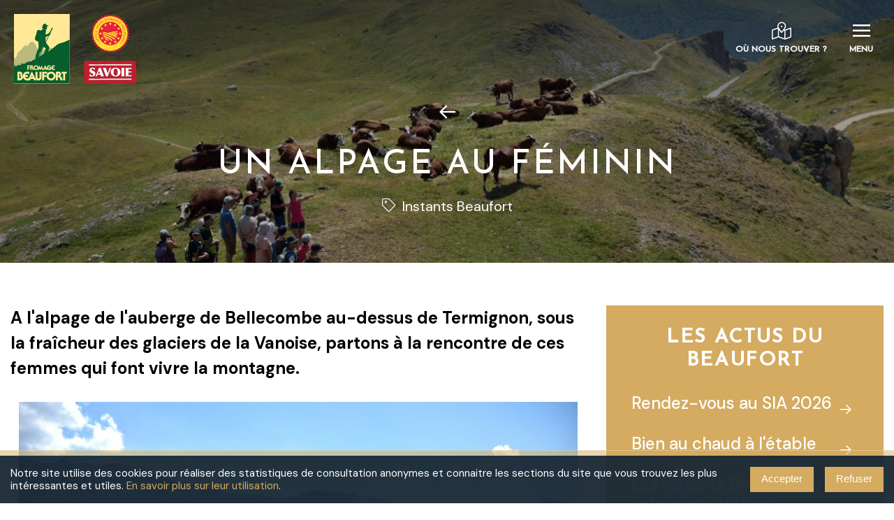

--- FILE ---
content_type: text/html; charset=UTF-8
request_url: https://www.fromage-beaufort.com/fr/news/un-alpage-au-feminin?rgpd=forget
body_size: 9318
content:
<!DOCTYPE html>
<html lang="fr">
<head>
    <meta charset="utf-8">
    <meta name="viewport" content="width=device-width, initial-scale=1">
    <title>Beaufort  | Un alpage au féminin  | Instant Beaufort - Un alpage au féminin| Fromage Beaufort</title>
    <link href="https://fonts.googleapis.com/css2?family=Josefin+Sans:wght@300;400;500&family=DM+Sans:wght@400;500;700&display=swap" rel="stylesheet">
    <link rel="icon" type="image/png" href="/images/logo-beaufort.png" />
    <link rel="stylesheet" href="/css/app.css?2021"/>
    <meta name="description" content="Instant Beaufort à l&#039;alpage de l&#039;auberge de Bellecombe - Termignon. 
Sous la fraîcheur des glaciers de la Vanoise, partons à la rencontre de ces femmes qui font vivre la montagne.">
    </head>
<body class="news">
<header>
    <a href="/"><img class="logos d-none d-lg-block" src="/images/logos.png"/></a>
<div class="menu">
    <div class="container-fluid">
        <div class="row">
            <div class="col d-none d-md-block">
                <a href="https://www.fromage-beaufort.com/fr/products/ou-nous-trouver"><i class="icon-map"></i></a>
                <a href="https://www.fromage-beaufort.com/fr/products/ou-nous-trouver"><span>Où nous trouver ?</span></a>
            </div>
            <div class="col" id="menu">
                <div class="hide">
                    <i class="icon-menu"></i>
                    <span>Menu</span>
                </div>
                <div class="show">
                    <i class="icon-close"></i>
                    <span>Fermer</span>
                </div>
            </div>
        </div>
    </div>
</div>
</header>




<div class="all-menu">
    <div class="container-fluid">
        <div class="row">
            <div class="col-12 col-lg-3 info-menu d-none d-lg-inline-block">
                <p class="d-none d-lg-block">Régalez-vous avec le Beaufort :</p>
                <a href="https://www.fromage-beaufort.com/fr/recettes/festif-lirresistible-risotto-a-la-betterave-et-au-beaufort">
                    <img src="https://www.fromage-beaufort.com/img/0b693d94-bdb1-4728-9eee-7ce3d89f7c98/lirresistible-risotto-a-la-betterave-et-au-beaufort.jpg?fm=0&amp;q=80&amp;fit=max&amp;crop=2667%2C3042%2C0%2C446&amp;w=320" alt="recette"/>
                </a>

                <a href="https://www.fromage-beaufort.com/fr/recettes/festif-lirresistible-risotto-a-la-betterave-et-au-beaufort"><h3>
                        Festif, l’irrésistible risotto à la betterave et au Beaufort
                    </h3></a>
                <button type="button" class="btn btn-outline-secondary btn-sm">
                    <a href="https://www.fromage-beaufort.com/fr/recettes">Toutes les recettes</a>
                </button>
                <div class="social">
                    <h3>Suivez-nous</h3>
                    <div class="d-flex align-items-center">
                        <a class="icon" href="https://www.facebook.com/fromagebeaufort" target="_blank"><i
                                style="line-height: inherit" class="icon-facebook"></i></a>
                        <a class="icon" href="https://www.instagram.com/fromage_beaufort_officiel/" target="_blank"><i
                                style="line-height: inherit" class="icon-instagram"></i></a>
                        <a class="icon" href="https://www.linkedin.com/company/syndicat-beaufort/" target="_blank">
                            <svg fill="#000000" xmlns="http://www.w3.org/2000/svg" viewBox="0 0 64 64" width="42px"
                                 height="42px">
                                <path
                                    d="M48,8H16c-4.418,0-8,3.582-8,8v32c0,4.418,3.582,8,8,8h32c4.418,0,8-3.582,8-8V16C56,11.582,52.418,8,48,8z M24,47h-5V27h5 V47z M24.029,23.009C23.382,23.669,22.538,24,21.5,24c-1.026,0-1.865-0.341-2.519-1.023S18,21.458,18,20.468 c0-1.02,0.327-1.852,0.981-2.498C19.635,17.323,20.474,17,21.5,17c1.038,0,1.882,0.323,2.529,0.969 C24.676,18.615,25,19.448,25,20.468C25,21.502,24.676,22.349,24.029,23.009z M47,47h-5V35.887C42,32.788,40.214,31,38,31 c-1.067,0-2.274,0.648-2.965,1.469S34,34.331,34,35.594V47h-5V27h5v3.164h0.078c1.472-2.435,3.613-3.644,6.426-3.652 C44.5,26.5,47,29.5,47,34.754V47z"/>
                            </svg>
                        </a>
                        <a class="icon" href="https://www.youtube.com/channel/UCPrGSCLyboNF00ehxQuL4Qg" target="_blank">
                            <svg fill="#000000" xmlns="http://www.w3.org/2000/svg" viewBox="0 0 64 64" width="40px"
                                 height="40px">
                                <path
                                    d="M 16.140625 7.0273438 L 19.851562 20.433594 L 19.853516 20.433594 L 19.853516 26.865234 L 23.066406 26.865234 L 23.066406 20.433594 L 26.826172 7.0273438 L 23.587891 7.0273438 L 22.240234 13.126953 C 21.861234 14.907953 21.618813 16.176641 21.507812 16.931641 L 21.412109 16.931641 C 21.255109 15.876641 21.009687 14.598516 20.679688 13.103516 L 19.378906 7.0273438 L 16.140625 7.0273438 z M 30.574219 12.089844 C 29.484219 12.089844 28.6065 12.303281 27.9375 12.738281 C 27.2665 13.171281 26.774984 13.861641 26.458984 14.806641 C 26.144984 15.753641 25.986328 17.006406 25.986328 18.566406 L 25.986328 20.669922 C 25.986328 22.212922 26.124391 23.450859 26.400391 24.380859 C 26.676391 25.310859 27.140922 25.9965 27.794922 26.4375 C 28.449922 26.8785 29.353906 27.099516 30.503906 27.103516 C 31.622906 27.103516 32.509109 26.887125 33.162109 26.453125 C 33.815109 26.019125 34.289078 25.335484 34.580078 24.396484 C 34.871078 23.457484 35.017578 22.218828 35.017578 20.673828 L 35.017578 18.566406 C 35.017578 17.006406 34.867359 15.759313 34.568359 14.820312 C 34.269359 13.883313 33.798391 13.192953 33.150391 12.751953 C 32.504391 12.310953 31.645219 12.089844 30.574219 12.089844 z M 36.707031 12.371094 L 36.707031 23.197266 C 36.707031 24.538266 36.938531 25.525297 37.394531 26.154297 C 37.852531 26.783297 38.561437 27.099609 39.523438 27.099609 C 40.910438 27.099609 41.950578 26.431797 42.642578 25.091797 L 42.714844 25.091797 L 42.998047 26.863281 L 45.550781 26.863281 L 45.550781 12.371094 L 42.287109 12.371094 L 42.287109 23.882812 C 42.162109 24.152813 41.969984 24.370922 41.708984 24.544922 C 41.447984 24.719922 41.178531 24.806641 40.894531 24.806641 C 40.561531 24.806641 40.325594 24.668578 40.183594 24.392578 C 40.041594 24.116578 39.970703 23.657766 39.970703 23.009766 L 39.970703 12.371094 L 36.707031 12.371094 z M 30.503906 14.335938 C 30.959906 14.335938 31.280938 14.573688 31.460938 15.054688 C 31.642937 15.533687 31.732422 16.294937 31.732422 17.335938 L 31.732422 21.851562 C 31.732422 22.924563 31.640937 23.696922 31.460938 24.169922 C 31.280938 24.641922 30.958906 24.877859 30.503906 24.880859 C 30.047906 24.880859 29.732594 24.642922 29.558594 24.169922 C 29.383594 23.696922 29.298828 22.922563 29.298828 21.851562 L 29.298828 17.335938 C 29.298828 16.296937 29.390313 15.535687 29.570312 15.054688 C 29.750313 14.575688 30.062906 14.335938 30.503906 14.335938 z M 14 31 C 11.239 31 9 33.239 9 36 L 9 52 C 9 54.761 11.239 57 14 57 L 50 57 C 52.761 57 55 54.761 55 52 L 55 36 C 55 33.239 52.761 31 50 31 L 14 31 z M 32.119141 34.806641 L 34.71875 34.806641 L 34.71875 41.117188 L 34.738281 41.117188 C 34.971281 40.661187 35.304375 40.293672 35.734375 40.013672 C 36.164375 39.733672 36.627047 39.59375 37.123047 39.59375 C 37.762047 39.59375 38.263 39.763562 38.625 40.101562 C 38.987 40.439563 39.252063 40.988141 39.414062 41.744141 C 39.576062 42.501141 39.658203 43.549625 39.658203 44.890625 L 39.658203 46.783203 L 39.660156 46.783203 C 39.660156 48.568203 39.443672 49.879703 39.013672 50.720703 C 38.583672 51.561703 37.912953 51.982422 37.001953 51.982422 C 36.493953 51.982422 36.031281 51.863859 35.613281 51.630859 C 35.195281 51.397859 34.885734 51.076875 34.677734 50.671875 L 34.617188 50.671875 L 34.345703 51.804688 L 32.119141 51.804688 L 32.119141 34.806641 z M 16 35.412109 L 23.990234 35.412109 L 23.990234 37.582031 L 21.314453 37.582031 L 21.314453 51.804688 L 18.677734 51.804688 L 18.677734 37.582031 L 16 37.582031 L 16 35.412109 z M 44.521484 39.601562 C 45.444484 39.601562 46.154391 39.771375 46.650391 40.109375 C 47.143391 40.449375 47.494266 40.977406 47.697266 41.691406 C 47.898266 42.407406 48 43.397156 48 44.660156 L 48 46.712891 L 48 46.714844 L 43.488281 46.714844 L 43.488281 47.320312 C 43.488281 48.090313 43.511594 48.667781 43.558594 49.050781 C 43.605594 49.433781 43.698797 49.716625 43.841797 49.890625 C 43.984797 50.066625 44.204906 50.152344 44.503906 50.152344 C 44.906906 50.152344 45.184937 49.994594 45.335938 49.683594 C 45.484938 49.372594 45.565125 48.850094 45.578125 48.121094 L 47.904297 48.257812 C 47.916297 48.359812 47.923828 48.5055 47.923828 48.6875 C 47.923828 49.7945 47.621625 50.624922 47.015625 51.169922 C 46.409625 51.718922 45.553313 51.990234 44.445312 51.990234 C 43.117312 51.990234 42.186391 51.571281 41.650391 50.738281 C 41.114391 49.905281 40.849609 48.616094 40.849609 46.871094 L 40.849609 44.779297 C 40.849609 42.982297 41.128641 41.670797 41.681641 40.841797 C 42.234641 40.012797 43.180484 39.601562 44.521484 39.601562 z M 27.802734 39.822266 L 30.5 39.822266 L 30.5 51.798828 L 30.494141 51.798828 L 30.494141 51.804688 L 28.384766 51.804688 L 28.150391 50.337891 L 28.091797 50.337891 C 27.516797 51.446891 26.657719 52 25.511719 52 C 24.715719 52 24.131906 51.74075 23.753906 51.21875 C 23.374906 50.69875 23.1875 49.880391 23.1875 48.775391 L 23.1875 39.826172 L 25.886719 39.826172 L 25.886719 48.619141 C 25.886719 49.151141 25.9455 49.536719 26.0625 49.761719 C 26.1815 49.990719 26.374391 50.103516 26.650391 50.103516 C 26.883391 50.103516 27.107266 50.031719 27.322266 49.886719 C 27.539266 49.743719 27.696734 49.559891 27.802734 49.337891 L 27.802734 39.822266 z M 44.462891 41.419922 C 44.175891 41.419922 43.964172 41.505828 43.826172 41.673828 C 43.689172 41.843828 43.597687 42.120859 43.554688 42.505859 C 43.507688 42.888859 43.484375 43.473906 43.484375 44.253906 L 43.484375 45.113281 L 45.457031 45.113281 L 45.457031 44.253906 C 45.457031 43.483906 45.429906 42.902859 45.378906 42.505859 C 45.328906 42.106859 45.236609 41.827063 45.099609 41.664062 C 44.962609 41.502063 44.751891 41.419922 44.462891 41.419922 z M 35.908203 41.509766 C 35.648203 41.509766 35.407547 41.611312 35.185547 41.820312 C 34.964547 42.029313 34.806797 42.298094 34.716797 42.621094 L 34.716797 49.421875 C 34.835797 49.630875 34.987781 49.785625 35.175781 49.890625 C 35.363781 49.992625 35.568016 50.048828 35.791016 50.048828 C 36.078016 50.048828 36.304609 49.945328 36.474609 49.736328 C 36.644609 49.527328 36.766937 49.176641 36.835938 48.681641 C 36.907938 48.188641 36.943359 47.502859 36.943359 46.630859 L 36.943359 45.087891 C 36.943359 44.150891 36.914469 43.427969 36.855469 42.917969 C 36.800469 42.409969 36.693875 42.043078 36.546875 41.830078 C 36.397875 41.617078 36.185203 41.509766 35.908203 41.509766 z"/>
                            </svg>
                        </a>
                        <button style="margin-top:0;margin-bottom: 0" type="button"
                                class="btn btn-outline-secondary btn-sm newsletter-hide">
                            <a href="/#newsletter">Newsletter</a>
                        </button>
                    </div>
                </div>
            </div>
            <div class="col-12 col-lg-9 menu-image">
                <div class="container-fluid">
                    <div class="row">
                        <ul class="col-lg-4 d-lg-none d-xl-none box-menu">
                            <li>
                                <h3><a href="/">Accueil</a></h3>
                            </li>
                        </ul>
                        <ul class="col-lg-4 box-menu">
                <li class="image menuImageGoToFirstLink" style="background-image:url(https://www.fromage-beaufort.com/img/b252d371-dfe1-4d3b-a966-3e8f7de67731/menu-1.png?fm=0&q=80&fit=max&crop=165%2C165%2C0%2C0)"></li>
                <li class="">
                    <h3><a href="/fr/pages/cahier-des-charges-exigeant-2">
                       
                                        Aop beaufort
                       
                    </a></h3>
                    <ul>
                        
                        <li class="">
                            <a href="/fr/pages/cahier-des-charges-exigeant-2">Cahier des charges exigeant
                            </a>
                            <ul>
                             <li class=""> <a href="/fr/pages/territoire-exceptionnel">Territoire exceptionnel</a></li>
                        <li class="">
                            <a href="/fr/pages/2-vaches-montagnardes">2 vaches montagnardes
                            </a>
                            <ul>
                             <li class=""> <a href="/fr/pages/savoir-faire-ancestral">Savoir-faire ancestral</a></li>
                            </ul>
                        </li>
                            </ul>
                        </li>
                    </ul>
                </li>
            </ul><ul class="col-lg-4 box-menu">
                <li class="image menuImageGoToFirstLink" style="background-image:url(https://www.fromage-beaufort.com/img/b252d371-dfe1-4d3b-a966-3e8f7de67731/menu-2.png?fm=0&q=80&fit=max&crop=165%2C165%2C0%2C0)"></li>
                <li class="">
                    <h3><a href="/fr/pages/l-essentiel-du-beaufort">
                       
                                        L'essentiel du beaufort
                       
                    </a></h3>
                    <ul>
                        <li class=""> <a href="/fr/pages/l-essentiel-du-beaufort">Caractéristiques</a></li>
                        <li class="">
                            <a href="/fr/pages/l-essentiel-du-beaufort#chiffres-de-la-production">Chiffres de production
                            </a>
                            <ul>
                             <li class=""> <a href="/fr/pages/l-essentiel-du-beaufort#a-chacun-son-beaufort">A chacun son Beaufort</a></li><li class=""> <a href="/fr/pages/place-a-la-degustation">Place à la dégustation</a></li>
                            </ul>
                        </li>
                    </ul>
                </li>
            </ul><ul class="col-lg-4 box-menu">
                <li class="image menuImageGoToFirstLink" style="background-image:url(https://www.fromage-beaufort.com/img/menu-3.png?fm=0&q=80&fit=max&crop=165%2C165%2C0%2C0)"></li>
                <li class="">
                    <h3><a href="/fr/pages/1-000-hommes-et-femmes">
                       
                                        Une filière unique
                       
                    </a></h3>
                    <ul>
                        
                        <li class="">
                            <a href="/fr/pages/1-000-hommes-et-femmes">1000 hommes et femmes
                            </a>
                            <ul>
                             <li class=""> <a href="/fr/pages/au-rythme-des-saisons">Au rythme des saisons</a></li>
                            </ul>
                        </li>
                        <li class="">
                            <a href="/fr/pages/l-histoire-d-une-renaissance">L'histoire d'une renaissance
                            </a>
                            <ul>
                             <li class=""> <a href="/fr/pages/tournee-vers-l-avenir">Tournée vers l'avenir</a></li>
                            </ul>
                        </li>
                    </ul>
                </li>
            </ul><ul class="col-lg-4 box-menu">
                <li class="image menuImageGoToFirstLink" style="background-image:url(https://www.fromage-beaufort.com/img/menu-4.png?fm=0&q=80&fit=max&crop=165%2C165%2C0%2C0)"></li>
                <li class="">
                    <h3><a href="/fr/products/ou-nous-trouver">
                       
                                        Où nous trouver ?
                       
                    </a></h3>
                    <ul>
                        
                        <li class="">
                            <a href="/fr/products/ou-nous-trouver">Où assister à une fabrication ?
                            </a>
                            <ul>
                             
                        <li class="">
                            <a href="/fr/products/ou-nous-trouver">Où sont nos magasins ?
                            </a>
                            <ul>
                             <li class=""> <a href="/fr/portraits">La vie de la filière</a></li>
                            </ul>
                        </li>
                            </ul>
                        </li><li class=""> <a href="/fr/pages/vente-en-ligne">Vente en ligne</a></li>
                    </ul>
                </li>
            </ul><ul class="col-lg-4 box-menu">
                <li class="image menuImageGoToFirstLink" style="background-image:url(https://www.fromage-beaufort.com/img/b252d371-dfe1-4d3b-a966-3e8f7de67731/menu-5.png?fm=0&q=80&fit=max&crop=165%2C165%2C0%2C0)"></li>
                <li class="">
                    <h3><a href="/fr/news">
                       
                                        Actualités
                       
                    </a></h3>
                    <ul>
                        <li class=""> <a href="/fr/news">Toutes les actus Beaufort</a></li><li class=""> <a href="/fr/pages/espace-recrutement">Espace recrutement</a></li>
                    </ul>
                </li>
            </ul><ul class="col-lg-4 box-menu">
                <li class="image menuImageGoToFirstLink" style="background-image:url(https://www.fromage-beaufort.com/img/b252d371-dfe1-4d3b-a966-3e8f7de67731/menu-6.png?fm=0&q=80&fit=max&crop=165%2C165%2C0%2C0)"></li>
                <li class="">
                    <h3><a href="/fr/agendas">
                       
                                        Agenda
                       
                    </a></h3>
                    <ul>
                        <li class=""> <a href="/fr/agendas">Le Beaufort, ça se fête !</a></li>
                    </ul>
                </li>
            </ul>

                        <ul class="col-lg-4 d-lg-none d-xl-none box-menu">
                            <li>
                                <h3>
                                    <a href="https://www.fromage-beaufort.com/fr/recettes">Les recettes</a>
                                </h3>
                            </li>
                        </ul>
                    </div>
                </div>
                <div class="d-block d-md-none social-bottom">
                    <button type="button" class="btn special btn-sm">
                        SUIVEZ-NOUS :
                        <div class="d-flex align-items-center">
                            <a class="white" href="https://www.facebook.com/fromagebeaufort" target="_blank"><i
                                    class="icon-facebook"></i></a>
                            <a class="white" href="https://www.instagram.com/fromage_beaufort_officiel/"
                               target="_blank"><i class="icon-instagram"></i></a>
                            <a style="margin-top:-2px;margin-right:8px" class="icon"
                               href="https://www.linkedin.com/company/syndicat-beaufort/" target="_blank">
                                <svg fill="#000000" xmlns="http://www.w3.org/2000/svg" viewBox="0 0 64 64" width="30px"
                                     height="30px">
                                    <path
                                        d="M48,8H16c-4.418,0-8,3.582-8,8v32c0,4.418,3.582,8,8,8h32c4.418,0,8-3.582,8-8V16C56,11.582,52.418,8,48,8z M24,47h-5V27h5 V47z M24.029,23.009C23.382,23.669,22.538,24,21.5,24c-1.026,0-1.865-0.341-2.519-1.023S18,21.458,18,20.468 c0-1.02,0.327-1.852,0.981-2.498C19.635,17.323,20.474,17,21.5,17c1.038,0,1.882,0.323,2.529,0.969 C24.676,18.615,25,19.448,25,20.468C25,21.502,24.676,22.349,24.029,23.009z M47,47h-5V35.887C42,32.788,40.214,31,38,31 c-1.067,0-2.274,0.648-2.965,1.469S34,34.331,34,35.594V47h-5V27h5v3.164h0.078c1.472-2.435,3.613-3.644,6.426-3.652 C44.5,26.5,47,29.5,47,34.754V47z"/>
                                </svg>
                            </a>
                            <a style="margin-top:-2px" class="icon"
                               href="https://www.youtube.com/channel/UCPrGSCLyboNF00ehxQuL4Qg" target="_blank">
                                <svg fill="#000000" xmlns="http://www.w3.org/2000/svg" viewBox="0 0 64 64" width="30px"
                                     height="30px">
                                    <path
                                        d="M 16.140625 7.0273438 L 19.851562 20.433594 L 19.853516 20.433594 L 19.853516 26.865234 L 23.066406 26.865234 L 23.066406 20.433594 L 26.826172 7.0273438 L 23.587891 7.0273438 L 22.240234 13.126953 C 21.861234 14.907953 21.618813 16.176641 21.507812 16.931641 L 21.412109 16.931641 C 21.255109 15.876641 21.009687 14.598516 20.679688 13.103516 L 19.378906 7.0273438 L 16.140625 7.0273438 z M 30.574219 12.089844 C 29.484219 12.089844 28.6065 12.303281 27.9375 12.738281 C 27.2665 13.171281 26.774984 13.861641 26.458984 14.806641 C 26.144984 15.753641 25.986328 17.006406 25.986328 18.566406 L 25.986328 20.669922 C 25.986328 22.212922 26.124391 23.450859 26.400391 24.380859 C 26.676391 25.310859 27.140922 25.9965 27.794922 26.4375 C 28.449922 26.8785 29.353906 27.099516 30.503906 27.103516 C 31.622906 27.103516 32.509109 26.887125 33.162109 26.453125 C 33.815109 26.019125 34.289078 25.335484 34.580078 24.396484 C 34.871078 23.457484 35.017578 22.218828 35.017578 20.673828 L 35.017578 18.566406 C 35.017578 17.006406 34.867359 15.759313 34.568359 14.820312 C 34.269359 13.883313 33.798391 13.192953 33.150391 12.751953 C 32.504391 12.310953 31.645219 12.089844 30.574219 12.089844 z M 36.707031 12.371094 L 36.707031 23.197266 C 36.707031 24.538266 36.938531 25.525297 37.394531 26.154297 C 37.852531 26.783297 38.561437 27.099609 39.523438 27.099609 C 40.910438 27.099609 41.950578 26.431797 42.642578 25.091797 L 42.714844 25.091797 L 42.998047 26.863281 L 45.550781 26.863281 L 45.550781 12.371094 L 42.287109 12.371094 L 42.287109 23.882812 C 42.162109 24.152813 41.969984 24.370922 41.708984 24.544922 C 41.447984 24.719922 41.178531 24.806641 40.894531 24.806641 C 40.561531 24.806641 40.325594 24.668578 40.183594 24.392578 C 40.041594 24.116578 39.970703 23.657766 39.970703 23.009766 L 39.970703 12.371094 L 36.707031 12.371094 z M 30.503906 14.335938 C 30.959906 14.335938 31.280938 14.573688 31.460938 15.054688 C 31.642937 15.533687 31.732422 16.294937 31.732422 17.335938 L 31.732422 21.851562 C 31.732422 22.924563 31.640937 23.696922 31.460938 24.169922 C 31.280938 24.641922 30.958906 24.877859 30.503906 24.880859 C 30.047906 24.880859 29.732594 24.642922 29.558594 24.169922 C 29.383594 23.696922 29.298828 22.922563 29.298828 21.851562 L 29.298828 17.335938 C 29.298828 16.296937 29.390313 15.535687 29.570312 15.054688 C 29.750313 14.575688 30.062906 14.335938 30.503906 14.335938 z M 14 31 C 11.239 31 9 33.239 9 36 L 9 52 C 9 54.761 11.239 57 14 57 L 50 57 C 52.761 57 55 54.761 55 52 L 55 36 C 55 33.239 52.761 31 50 31 L 14 31 z M 32.119141 34.806641 L 34.71875 34.806641 L 34.71875 41.117188 L 34.738281 41.117188 C 34.971281 40.661187 35.304375 40.293672 35.734375 40.013672 C 36.164375 39.733672 36.627047 39.59375 37.123047 39.59375 C 37.762047 39.59375 38.263 39.763562 38.625 40.101562 C 38.987 40.439563 39.252063 40.988141 39.414062 41.744141 C 39.576062 42.501141 39.658203 43.549625 39.658203 44.890625 L 39.658203 46.783203 L 39.660156 46.783203 C 39.660156 48.568203 39.443672 49.879703 39.013672 50.720703 C 38.583672 51.561703 37.912953 51.982422 37.001953 51.982422 C 36.493953 51.982422 36.031281 51.863859 35.613281 51.630859 C 35.195281 51.397859 34.885734 51.076875 34.677734 50.671875 L 34.617188 50.671875 L 34.345703 51.804688 L 32.119141 51.804688 L 32.119141 34.806641 z M 16 35.412109 L 23.990234 35.412109 L 23.990234 37.582031 L 21.314453 37.582031 L 21.314453 51.804688 L 18.677734 51.804688 L 18.677734 37.582031 L 16 37.582031 L 16 35.412109 z M 44.521484 39.601562 C 45.444484 39.601562 46.154391 39.771375 46.650391 40.109375 C 47.143391 40.449375 47.494266 40.977406 47.697266 41.691406 C 47.898266 42.407406 48 43.397156 48 44.660156 L 48 46.712891 L 48 46.714844 L 43.488281 46.714844 L 43.488281 47.320312 C 43.488281 48.090313 43.511594 48.667781 43.558594 49.050781 C 43.605594 49.433781 43.698797 49.716625 43.841797 49.890625 C 43.984797 50.066625 44.204906 50.152344 44.503906 50.152344 C 44.906906 50.152344 45.184937 49.994594 45.335938 49.683594 C 45.484938 49.372594 45.565125 48.850094 45.578125 48.121094 L 47.904297 48.257812 C 47.916297 48.359812 47.923828 48.5055 47.923828 48.6875 C 47.923828 49.7945 47.621625 50.624922 47.015625 51.169922 C 46.409625 51.718922 45.553313 51.990234 44.445312 51.990234 C 43.117312 51.990234 42.186391 51.571281 41.650391 50.738281 C 41.114391 49.905281 40.849609 48.616094 40.849609 46.871094 L 40.849609 44.779297 C 40.849609 42.982297 41.128641 41.670797 41.681641 40.841797 C 42.234641 40.012797 43.180484 39.601562 44.521484 39.601562 z M 27.802734 39.822266 L 30.5 39.822266 L 30.5 51.798828 L 30.494141 51.798828 L 30.494141 51.804688 L 28.384766 51.804688 L 28.150391 50.337891 L 28.091797 50.337891 C 27.516797 51.446891 26.657719 52 25.511719 52 C 24.715719 52 24.131906 51.74075 23.753906 51.21875 C 23.374906 50.69875 23.1875 49.880391 23.1875 48.775391 L 23.1875 39.826172 L 25.886719 39.826172 L 25.886719 48.619141 C 25.886719 49.151141 25.9455 49.536719 26.0625 49.761719 C 26.1815 49.990719 26.374391 50.103516 26.650391 50.103516 C 26.883391 50.103516 27.107266 50.031719 27.322266 49.886719 C 27.539266 49.743719 27.696734 49.559891 27.802734 49.337891 L 27.802734 39.822266 z M 44.462891 41.419922 C 44.175891 41.419922 43.964172 41.505828 43.826172 41.673828 C 43.689172 41.843828 43.597687 42.120859 43.554688 42.505859 C 43.507688 42.888859 43.484375 43.473906 43.484375 44.253906 L 43.484375 45.113281 L 45.457031 45.113281 L 45.457031 44.253906 C 45.457031 43.483906 45.429906 42.902859 45.378906 42.505859 C 45.328906 42.106859 45.236609 41.827063 45.099609 41.664062 C 44.962609 41.502063 44.751891 41.419922 44.462891 41.419922 z M 35.908203 41.509766 C 35.648203 41.509766 35.407547 41.611312 35.185547 41.820312 C 34.964547 42.029313 34.806797 42.298094 34.716797 42.621094 L 34.716797 49.421875 C 34.835797 49.630875 34.987781 49.785625 35.175781 49.890625 C 35.363781 49.992625 35.568016 50.048828 35.791016 50.048828 C 36.078016 50.048828 36.304609 49.945328 36.474609 49.736328 C 36.644609 49.527328 36.766937 49.176641 36.835938 48.681641 C 36.907938 48.188641 36.943359 47.502859 36.943359 46.630859 L 36.943359 45.087891 C 36.943359 44.150891 36.914469 43.427969 36.855469 42.917969 C 36.800469 42.409969 36.693875 42.043078 36.546875 41.830078 C 36.397875 41.617078 36.185203 41.509766 35.908203 41.509766 z"/>
                                </svg>
                            </a>
                        </div>
                    </button>
                </div>
            </div>
        </div>
    </div>
</div>
    <div class="page-image d-none d-md-block"
         style="background-image: url(https://www.fromage-beaufort.com/img/5aaa95be-4ad5-4bda-9b59-43fb8cc3eaec/instant-beaufort-alpage-de-lauberge-de-bellecombe-termignon-19-juillet-2022-fromage-beaufort-12-01.jpg?fm=0&amp;q=80&amp;fit=max&amp;crop=2000%2C521%2C0%2C592&amp;w=1440)">
        <a class="previous desktop d-none d-md-block" href="/fr/news"><i class="icon-arrow-right"></i></a>
        <h1>Un alpage au féminin</h1>
        <div class="container-fluid">
            <div class="d-md-flex flex-row justify-content-center">
                                    <div class="info"><i class="icon-tag"></i> Instants Beaufort</div>
                            </div>
        </div>
        <a class="previous desktop d-block d-md-none" href="/fr/news"><i class="icon-arrow-right"></i></a>
    </div>

    <div class="page-image d-block d-md-none"
         style="background-image: url(https://www.fromage-beaufort.com/img/5aaa95be-4ad5-4bda-9b59-43fb8cc3eaec/instant-beaufort-alpage-de-lauberge-de-bellecombe-termignon-19-juillet-2022-fromage-beaufort-12-01.jpg?fm=0&amp;q=80&amp;fit=max&amp;crop=1005%2C1333%2C350%2C0&amp;w=500)">
        <a class="previous desktop d-none d-md-block" href="/fr/news"><i class="icon-arrow-right"></i></a>
        <h1>Un alpage au féminin</h1>
        <div class="container-fluid">
            <div class="d-md-flex flex-row justify-content-center">
                                    <div class="info"><i class="icon-tag"></i> Instants Beaufort</div>
                            </div>
        </div>
        <a class="previous desktop d-block d-md-none" href="/fr/news"><i class="icon-arrow-right"></i></a>
    </div>

    <div class="container">
        <div class="row">
            <div class="col-lg-8">
                <div class="intro">
                    A l'alpage de l'auberge de Bellecombe au-dessus de Termignon, sous la fraîcheur des glaciers de la Vanoise, partons à la rencontre de ces femmes qui font vivre la montagne.
                </div>
                                                                                        <div class="blocks block-image center">
    <img alt="Instant Beaufort Alpage De Lauberge De Bellecombe Termignon 19 Juillet 2022 Fromage Beaufort 12 01" src="https://www.fromage-beaufort.com/img/5aaa95be-4ad5-4bda-9b59-43fb8cc3eaec/instant-beaufort-alpage-de-lauberge-de-bellecombe-termignon-19-juillet-2022-fromage-beaufort-12-01.jpg?fm=0&amp;q=80&amp;fit=max&amp;crop=2000%2C1333%2C0%2C0&amp;w=800">
</div>
                                                                                                                                                                                        <div id="a-chacune-sa-passion"
     class="blocks container block-text normal">
            <h4>A chacune sa passion</h4>
                <p>Que ce soit à l’auberge de Bellecombe, tenue par Célia ou auprès des vaches avec Charlène, ces deux sœurs vous partagent leurs passions, toujours avec le sourire. </p><p>Elles reprennent chacune le flambeau des anciennes générations.&nbsp;</p>
    </div>
                                                                                                                                            <div class="blocks block-image center">
    <img alt="Instant Beaufort Alpage De Lauberge De Bellecombe Termignon 19 Juillet 2022 Fromage Beaufort 10 01" src="https://www.fromage-beaufort.com/img/5aaa95be-4ad5-4bda-9b59-43fb8cc3eaec/instant-beaufort-alpage-de-lauberge-de-bellecombe-termignon-19-juillet-2022-fromage-beaufort-10-01.jpg?fm=0&amp;q=80&amp;fit=max&amp;crop=2000%2C1333%2C0%2C0&amp;w=800">
</div>
                                                                                                                                            <div id="charlene-agricultrice"
     class="blocks container block-text normal">
            <h4>Charlène, agricultrice</h4>
                <p>Charlène, agricultrice depuis 2012, a repris l’exploitation et l’alpage de sa grand-tante. Connaissant les difficultés pour une fille de s’installer dans le milieu agricole, c’est avec passion et énergie qu’elle transmet aujourd’hui son métier auprès des stagiaires et apprenties, qu’elle accueille chaque été sur son alpage. Gérer seule une exploitation n’est pas chose facile mais c’est avec détermination qu’elle fait perdurer l’agriculture dans la famille mais c’est aussi un exemple pour toutes les femmes qui souhaite se lancer dans ce métier si difficile. Sa pédagogie lui permet de transmettre sa passion de la montagne et des animaux avec simplicité et efficacité.&nbsp;</p>
    </div>
                                                                                                                                            <div class="blocks block-image center">
    <img alt="Instant Beaufort Alpage De Lauberge De Bellecombe Termignon 19 Juillet 2022 Fromage Beaufort 6 01" src="https://www.fromage-beaufort.com/img/5aaa95be-4ad5-4bda-9b59-43fb8cc3eaec/instant-beaufort-alpage-de-lauberge-de-bellecombe-termignon-19-juillet-2022-fromage-beaufort-6-01.jpg?fm=0&amp;q=80&amp;fit=max&amp;crop=2000%2C1333%2C0%2C0&amp;w=800">
</div>
                                                                                                                                            <div id="celia-gerante-du-refuge-de-lauberge-de-bellecombe"
     class="blocks container block-text normal">
            <h4>Célia, gérante du refuge de l&#039;auberge de bellecombe</h4>
                <p>Pour Célia, elle a pris la suite de sa grand-mère, qui lui a donné l’amour de la cuisine et l’esprit de l’accueil en refuge. C’est avec plein de gourmandise, qu’elle vous concocte des petits plats du terroir dans ces fourneaux au feu de bois. Entourée de son équipe 100% féminine, avec 5 jeunes filles souriantes et sportives, vous passerez forcément un séjour inoubliable ou au moins un délicieux repas.&nbsp;</p><p><br></p><p>Ces jeunes femmes de caractère, pleines de joie de vivre méritent que leurs passions respectives se perpétuent. Peut-être avec la future génération&nbsp;!</p>
    </div>
                                                                                                                                            <div class="blocks container block-images masonry">
    <div class="row row-masonry">
            <div class="masonry-item">
            <img alt="Instant Beaufort Alpage De Lauberge De Bellecombe Termignon 19 Juillet 2022 Fromage Beaufort 1 01" class="masonry-content" src="https://www.fromage-beaufort.com/img/5aaa95be-4ad5-4bda-9b59-43fb8cc3eaec/instant-beaufort-alpage-de-lauberge-de-bellecombe-termignon-19-juillet-2022-fromage-beaufort-1-01.jpg?fm=0&amp;q=80&amp;fit=max&amp;crop=1333%2C2000%2C0%2C0&amp;w=500">
        </div>
                <div class="masonry-item">
            <img alt="Instant Beaufort Alpage De Lauberge De Bellecombe Termignon 19 Juillet 2022 Fromage Beaufort 2 01" class="masonry-content" src="https://www.fromage-beaufort.com/img/5aaa95be-4ad5-4bda-9b59-43fb8cc3eaec/instant-beaufort-alpage-de-lauberge-de-bellecombe-termignon-19-juillet-2022-fromage-beaufort-2-01.jpg?fm=0&amp;q=80&amp;fit=max&amp;crop=2000%2C1333%2C0%2C0&amp;w=500">
        </div>
                <div class="masonry-item">
            <img alt="Instant Beaufort Alpage De Lauberge De Bellecombe Termignon 19 Juillet 2022 Fromage Beaufort 3 01" class="masonry-content" src="https://www.fromage-beaufort.com/img/5aaa95be-4ad5-4bda-9b59-43fb8cc3eaec/instant-beaufort-alpage-de-lauberge-de-bellecombe-termignon-19-juillet-2022-fromage-beaufort-3-01.jpg?fm=0&amp;q=80&amp;fit=max&amp;crop=2000%2C1333%2C0%2C0&amp;w=500">
        </div>
                <div class="masonry-item">
            <img alt="Instant Beaufort Alpage De Lauberge De Bellecombe Termignon 19 Juillet 2022 Fromage Beaufort 4 01" class="masonry-content" src="https://www.fromage-beaufort.com/img/5aaa95be-4ad5-4bda-9b59-43fb8cc3eaec/instant-beaufort-alpage-de-lauberge-de-bellecombe-termignon-19-juillet-2022-fromage-beaufort-4-01.jpg?fm=0&amp;q=80&amp;fit=max&amp;crop=2000%2C1333%2C0%2C0&amp;w=500">
        </div>
                <div class="masonry-item">
            <img alt="Instant Beaufort Alpage De Lauberge De Bellecombe Termignon 19 Juillet 2022 Fromage Beaufort 5 01" class="masonry-content" src="https://www.fromage-beaufort.com/img/5aaa95be-4ad5-4bda-9b59-43fb8cc3eaec/instant-beaufort-alpage-de-lauberge-de-bellecombe-termignon-19-juillet-2022-fromage-beaufort-5-01.jpg?fm=0&amp;q=80&amp;fit=max&amp;crop=2000%2C1333%2C0%2C0&amp;w=500">
        </div>
                <div class="masonry-item">
            <img alt="Instant Beaufort Alpage De Lauberge De Bellecombe Termignon 19 Juillet 2022 Fromage Beaufort 7 01" class="masonry-content" src="https://www.fromage-beaufort.com/img/5aaa95be-4ad5-4bda-9b59-43fb8cc3eaec/instant-beaufort-alpage-de-lauberge-de-bellecombe-termignon-19-juillet-2022-fromage-beaufort-7-01.jpg?fm=0&amp;q=80&amp;fit=max&amp;crop=1333%2C2000%2C0%2C0&amp;w=500">
        </div>
                <div class="masonry-item">
            <img alt="Instant Beaufort Alpage De Lauberge De Bellecombe Termignon 19 Juillet 2022 Fromage Beaufort 8 01" class="masonry-content" src="https://www.fromage-beaufort.com/img/5aaa95be-4ad5-4bda-9b59-43fb8cc3eaec/instant-beaufort-alpage-de-lauberge-de-bellecombe-termignon-19-juillet-2022-fromage-beaufort-8-01.jpg?fm=0&amp;q=80&amp;fit=max&amp;crop=1333%2C2000%2C0%2C0&amp;w=500">
        </div>
                <div class="masonry-item">
            <img alt="Instant Beaufort Alpage De Lauberge De Bellecombe Termignon 19 Juillet 2022 Fromage Beaufort 9 01" class="masonry-content" src="https://www.fromage-beaufort.com/img/5aaa95be-4ad5-4bda-9b59-43fb8cc3eaec/instant-beaufort-alpage-de-lauberge-de-bellecombe-termignon-19-juillet-2022-fromage-beaufort-9-01.jpg?fm=0&amp;q=80&amp;fit=max&amp;crop=1333%2C2000%2C0%2C0&amp;w=500">
        </div>
                <div class="masonry-item">
            <img alt="Instant Beaufort Alpage De Lauberge De Bellecombe Termignon 19 Juillet 2022 Fromage Beaufort 11 01" class="masonry-content" src="https://www.fromage-beaufort.com/img/5aaa95be-4ad5-4bda-9b59-43fb8cc3eaec/instant-beaufort-alpage-de-lauberge-de-bellecombe-termignon-19-juillet-2022-fromage-beaufort-11-01.jpg?fm=0&amp;q=80&amp;fit=max&amp;crop=1333%2C2000%2C0%2C0&amp;w=500">
        </div>
                <div class="masonry-item">
            <img alt="Instant Beaufort Alpage De Lauberge De Bellecombe Termignon 19 Juillet 2022 Fromage Beaufort 13 01" class="masonry-content" src="https://www.fromage-beaufort.com/img/5aaa95be-4ad5-4bda-9b59-43fb8cc3eaec/instant-beaufort-alpage-de-lauberge-de-bellecombe-termignon-19-juillet-2022-fromage-beaufort-13-01.jpg?fm=0&amp;q=80&amp;fit=max&amp;crop=1333%2C2000%2C0%2C0&amp;w=500">
        </div>
                <div class="masonry-item">
            <img alt="Instant Beaufort Alpage De Lauberge De Bellecombe Termignon 19 Juillet 2022 Fromage Beaufort 14 01" class="masonry-content" src="https://www.fromage-beaufort.com/img/5aaa95be-4ad5-4bda-9b59-43fb8cc3eaec/instant-beaufort-alpage-de-lauberge-de-bellecombe-termignon-19-juillet-2022-fromage-beaufort-14-01.jpg?fm=0&amp;q=80&amp;fit=max&amp;crop=1333%2C2000%2C0%2C0&amp;w=500">
        </div>
                <div class="masonry-item">
            <img alt="Instant Beaufort Alpage De Lauberge De Bellecombe Termignon 19 Juillet 2022 Fromage Beaufort 15 01" class="masonry-content" src="https://www.fromage-beaufort.com/img/5aaa95be-4ad5-4bda-9b59-43fb8cc3eaec/instant-beaufort-alpage-de-lauberge-de-bellecombe-termignon-19-juillet-2022-fromage-beaufort-15-01.jpg?fm=0&amp;q=80&amp;fit=max&amp;crop=1333%2C2000%2C0%2C0&amp;w=500">
        </div>
                <div class="masonry-item">
            <img alt="Instant Beaufort Alpage De Lauberge De Bellecombe Termignon 19 Juillet 2022 Fromage Beaufort 16 01" class="masonry-content" src="https://www.fromage-beaufort.com/img/5aaa95be-4ad5-4bda-9b59-43fb8cc3eaec/instant-beaufort-alpage-de-lauberge-de-bellecombe-termignon-19-juillet-2022-fromage-beaufort-16-01.jpg?fm=0&amp;q=80&amp;fit=max&amp;crop=1333%2C2000%2C0%2C0&amp;w=500">
        </div>
                <div class="masonry-item">
            <img alt="Instant Beaufort Alpage De Lauberge De Bellecombe Termignon 19 Juillet 2022 Fromage Beaufort 17 01" class="masonry-content" src="https://www.fromage-beaufort.com/img/5aaa95be-4ad5-4bda-9b59-43fb8cc3eaec/instant-beaufort-alpage-de-lauberge-de-bellecombe-termignon-19-juillet-2022-fromage-beaufort-17-01.jpg?fm=0&amp;q=80&amp;fit=max&amp;crop=2000%2C1333%2C0%2C0&amp;w=500">
        </div>
                <div class="masonry-item">
            <img alt="Instant Beaufort Alpage De Lauberge De Bellecombe Termignon 19 Juillet 2022 Fromage Beaufort 18 01" class="masonry-content" src="https://www.fromage-beaufort.com/img/5aaa95be-4ad5-4bda-9b59-43fb8cc3eaec/instant-beaufort-alpage-de-lauberge-de-bellecombe-termignon-19-juillet-2022-fromage-beaufort-18-01.jpg?fm=0&amp;q=80&amp;fit=max&amp;crop=1333%2C2000%2C0%2C0&amp;w=500">
        </div>
                <div class="masonry-item">
            <img alt="Instant Beaufort Alpage De Lauberge De Bellecombe Termignon 19 Juillet 2022 Fromage Beaufort 19 01" class="masonry-content" src="https://www.fromage-beaufort.com/img/5aaa95be-4ad5-4bda-9b59-43fb8cc3eaec/instant-beaufort-alpage-de-lauberge-de-bellecombe-termignon-19-juillet-2022-fromage-beaufort-19-01.jpg?fm=0&amp;q=80&amp;fit=max&amp;crop=1333%2C2000%2C0%2C0&amp;w=500">
        </div>
            </div>
</div>
                                                                                                                                                                                        <div class="blocks container block-buttons d-flex justify-content-center">
    <div class="row">
            <button type="button" data-aos="fade-up" class="btn btn-outline-primary btn-lg aos-init aos-animate">
        <a target="_blank" href="https://www.fromage-beaufort.com/fr/news">Retrouvez tous nos reportages</a>
    </button>
        </div>
</div>
                                                                                                                                                                                                                                                                                                                                                                                                                                        </div>
            <div class="col-lg-4 d-none d-md-inline-block">
                <div class="sidebar">
                    <h3>
                        Les actus du Beaufort
                    </h3>
                    <ul>
                                                    <li class="item-sidebar">

                                <h4 class="title-agenda">
                                    <a href="https://www.fromage-beaufort.com/fr/news/rendez-vous-au-sia-2026">            Rendez-vous au SIA 2026</a>
                                </h4>
                            </li>
                                                    <li class="item-sidebar">

                                <h4 class="title-agenda">
                                    <a href="https://www.fromage-beaufort.com/fr/news/bien-au-chaud-a-l-etable">            Bien au chaud à l&#039;étable</a>
                                </h4>
                            </li>
                                                    <li class="item-sidebar">

                                <h4 class="title-agenda">
                                    <a href="https://www.fromage-beaufort.com/fr/news/les-instants-beaufort-de-retour-en-station">            Les instants Beaufort de retour en station !</a>
                                </h4>
                            </li>
                                                    <li class="item-sidebar">

                                <h4 class="title-agenda">
                                    <a href="https://www.fromage-beaufort.com/fr/news/la-filiere-beaufort-a-l-honneur-lors-de-la-semaine-de-l-emploi-dans-l-agroalimentaire">            La filière Beaufort à l&#039;honneur lors de la semaine de l’emploi dans l’agroalimentaire</a>
                                </h4>
                            </li>
                                                    <li class="item-sidebar">

                                <h4 class="title-agenda">
                                    <a href="https://www.fromage-beaufort.com/fr/news/quand-l-heure-de-redescendre-en-vallee-a-sonne">            Quand l’heure de redescendre en vallée a sonné</a>
                                </h4>
                            </li>
                                                    <li class="item-sidebar">

                                <h4 class="title-agenda">
                                    <a href="https://www.fromage-beaufort.com/fr/news/resultats-concours-fromage-beaufort">            Résultats Concours Fromage Beaufort</a>
                                </h4>
                            </li>
                                                    <li class="item-sidebar">

                                <h4 class="title-agenda">
                                    <a href="https://www.fromage-beaufort.com/fr/news/instants-beaufort-de-bas-en-haut">            INSTANTS BEAUFORT DE BAS EN HAUT !</a>
                                </h4>
                            </li>
                                                    <li class="item-sidebar">

                                <h4 class="title-agenda">
                                    <a href="https://www.fromage-beaufort.com/fr/news/la-haut-nos-troupeaux-sont-au-frais">            Là-Haut, nos troupeaux sont au frais</a>
                                </h4>
                            </li>
                                            </ul>
                    <button type="button" class="btn btn-outline-white btn-sm d-flex justify-content-center">
                        <a href="https://www.fromage-beaufort.com/fr/news">Toute les actualités</a>
                    </button>
                </div>
            </div>
        </div>
    </div>

<footer>
    <div class="newsletter d-flex justify-content-center" id="newsletter">
        <div class="col-lg-8">
            <h2>RESTEZ INFORMÉS</h2>
            <p>Suivez toute l’actualité de notre filière au fil des saisons et découvrez de nouvelles recettes en vous abonnant à notre newsletter.</p>

            <iframe data-w-type="embedded" frameborder="0" scrolling="no" marginheight="0" marginwidth="0" src="https://go.fromage-beaufort.com/wgt/rw07/sir/form?c=2b53dabe" width="100%"></iframe>
            <script type="text/javascript" src="https://app.mailjet.com/pas-nc-embedded-v1.js"></script>
        </div>
    </div>


<div class="footer">
    <div class="container">
        <div class="row">
            <div class="col-2 offset-lg-1 bloc d-none d-md-block">
                <a href="/"><img src="/images/logo-beaufort.png" alt="logo"></a>
            </div>
            <div class="col-12 col-md-6 bloc">
                <h4>SYNDICAT DE DÉFENSE DU FROMAGE BEAUFORT</h4>
                <p>228 chemin de Californie - ZA de la Plaine de Conflans, 73200 Albertville<br></p>
                <ul class="filter">
                    <li>
                        <a href="/fr/pages/contactez-nous">
                            <button type="button" class="btn btn-outline-white btn-sm">Contactez-nous</button>
                        </a>
                    </li>
                    <li>
                        <a href="/fr/pages/nos-partenaires-locaux">
                            <button type="button" class="btn btn-outline-white btn-sm">Nos partenaires locaux</button>
                        </a>
                    </li>
                </ul>
            </div>
            <div class="col-12 col-md-3 bloc">
                <h4>SUIVEZ-NOUS</h4>
                <div class="social d-flex align-items-center justify-content-center">
                    <a  href="https://www.facebook.com/fromagebeaufort" target="_blank"><i style="margin-right: 20px;" class="icon-facebook"></i></a>
                    <a href="https://www.instagram.com/fromage_beaufort_officiel/" target="_blank"><i
                                class="icon-instagram"></i></a>
                    <a style="margin-right: 7px;" class="icon" href="https://www.linkedin.com/company/syndicat-beaufort/" target="_blank">
                        <svg fill="white" xmlns="http://www.w3.org/2000/svg"  viewBox="0 0 64 64" width="77px" height="77px"><path d="M48,8H16c-4.418,0-8,3.582-8,8v32c0,4.418,3.582,8,8,8h32c4.418,0,8-3.582,8-8V16C56,11.582,52.418,8,48,8z M24,47h-5V27h5 V47z M24.029,23.009C23.382,23.669,22.538,24,21.5,24c-1.026,0-1.865-0.341-2.519-1.023S18,21.458,18,20.468 c0-1.02,0.327-1.852,0.981-2.498C19.635,17.323,20.474,17,21.5,17c1.038,0,1.882,0.323,2.529,0.969 C24.676,18.615,25,19.448,25,20.468C25,21.502,24.676,22.349,24.029,23.009z M47,47h-5V35.887C42,32.788,40.214,31,38,31 c-1.067,0-2.274,0.648-2.965,1.469S34,34.331,34,35.594V47h-5V27h5v3.164h0.078c1.472-2.435,3.613-3.644,6.426-3.652 C44.5,26.5,47,29.5,47,34.754V47z"/></svg>
                    </a>
                    <a class="icon" href="https://www.youtube.com/channel/UCPrGSCLyboNF00ehxQuL4Qg" target="_blank">
                        <svg fill="white" xmlns="http://www.w3.org/2000/svg"  viewBox="0 0 64 64" width="77px" height="77px"><path d="M 16.140625 7.0273438 L 19.851562 20.433594 L 19.853516 20.433594 L 19.853516 26.865234 L 23.066406 26.865234 L 23.066406 20.433594 L 26.826172 7.0273438 L 23.587891 7.0273438 L 22.240234 13.126953 C 21.861234 14.907953 21.618813 16.176641 21.507812 16.931641 L 21.412109 16.931641 C 21.255109 15.876641 21.009687 14.598516 20.679688 13.103516 L 19.378906 7.0273438 L 16.140625 7.0273438 z M 30.574219 12.089844 C 29.484219 12.089844 28.6065 12.303281 27.9375 12.738281 C 27.2665 13.171281 26.774984 13.861641 26.458984 14.806641 C 26.144984 15.753641 25.986328 17.006406 25.986328 18.566406 L 25.986328 20.669922 C 25.986328 22.212922 26.124391 23.450859 26.400391 24.380859 C 26.676391 25.310859 27.140922 25.9965 27.794922 26.4375 C 28.449922 26.8785 29.353906 27.099516 30.503906 27.103516 C 31.622906 27.103516 32.509109 26.887125 33.162109 26.453125 C 33.815109 26.019125 34.289078 25.335484 34.580078 24.396484 C 34.871078 23.457484 35.017578 22.218828 35.017578 20.673828 L 35.017578 18.566406 C 35.017578 17.006406 34.867359 15.759313 34.568359 14.820312 C 34.269359 13.883313 33.798391 13.192953 33.150391 12.751953 C 32.504391 12.310953 31.645219 12.089844 30.574219 12.089844 z M 36.707031 12.371094 L 36.707031 23.197266 C 36.707031 24.538266 36.938531 25.525297 37.394531 26.154297 C 37.852531 26.783297 38.561437 27.099609 39.523438 27.099609 C 40.910438 27.099609 41.950578 26.431797 42.642578 25.091797 L 42.714844 25.091797 L 42.998047 26.863281 L 45.550781 26.863281 L 45.550781 12.371094 L 42.287109 12.371094 L 42.287109 23.882812 C 42.162109 24.152813 41.969984 24.370922 41.708984 24.544922 C 41.447984 24.719922 41.178531 24.806641 40.894531 24.806641 C 40.561531 24.806641 40.325594 24.668578 40.183594 24.392578 C 40.041594 24.116578 39.970703 23.657766 39.970703 23.009766 L 39.970703 12.371094 L 36.707031 12.371094 z M 30.503906 14.335938 C 30.959906 14.335938 31.280938 14.573688 31.460938 15.054688 C 31.642937 15.533687 31.732422 16.294937 31.732422 17.335938 L 31.732422 21.851562 C 31.732422 22.924563 31.640937 23.696922 31.460938 24.169922 C 31.280938 24.641922 30.958906 24.877859 30.503906 24.880859 C 30.047906 24.880859 29.732594 24.642922 29.558594 24.169922 C 29.383594 23.696922 29.298828 22.922563 29.298828 21.851562 L 29.298828 17.335938 C 29.298828 16.296937 29.390313 15.535687 29.570312 15.054688 C 29.750313 14.575688 30.062906 14.335938 30.503906 14.335938 z M 14 31 C 11.239 31 9 33.239 9 36 L 9 52 C 9 54.761 11.239 57 14 57 L 50 57 C 52.761 57 55 54.761 55 52 L 55 36 C 55 33.239 52.761 31 50 31 L 14 31 z M 32.119141 34.806641 L 34.71875 34.806641 L 34.71875 41.117188 L 34.738281 41.117188 C 34.971281 40.661187 35.304375 40.293672 35.734375 40.013672 C 36.164375 39.733672 36.627047 39.59375 37.123047 39.59375 C 37.762047 39.59375 38.263 39.763562 38.625 40.101562 C 38.987 40.439563 39.252063 40.988141 39.414062 41.744141 C 39.576062 42.501141 39.658203 43.549625 39.658203 44.890625 L 39.658203 46.783203 L 39.660156 46.783203 C 39.660156 48.568203 39.443672 49.879703 39.013672 50.720703 C 38.583672 51.561703 37.912953 51.982422 37.001953 51.982422 C 36.493953 51.982422 36.031281 51.863859 35.613281 51.630859 C 35.195281 51.397859 34.885734 51.076875 34.677734 50.671875 L 34.617188 50.671875 L 34.345703 51.804688 L 32.119141 51.804688 L 32.119141 34.806641 z M 16 35.412109 L 23.990234 35.412109 L 23.990234 37.582031 L 21.314453 37.582031 L 21.314453 51.804688 L 18.677734 51.804688 L 18.677734 37.582031 L 16 37.582031 L 16 35.412109 z M 44.521484 39.601562 C 45.444484 39.601562 46.154391 39.771375 46.650391 40.109375 C 47.143391 40.449375 47.494266 40.977406 47.697266 41.691406 C 47.898266 42.407406 48 43.397156 48 44.660156 L 48 46.712891 L 48 46.714844 L 43.488281 46.714844 L 43.488281 47.320312 C 43.488281 48.090313 43.511594 48.667781 43.558594 49.050781 C 43.605594 49.433781 43.698797 49.716625 43.841797 49.890625 C 43.984797 50.066625 44.204906 50.152344 44.503906 50.152344 C 44.906906 50.152344 45.184937 49.994594 45.335938 49.683594 C 45.484938 49.372594 45.565125 48.850094 45.578125 48.121094 L 47.904297 48.257812 C 47.916297 48.359812 47.923828 48.5055 47.923828 48.6875 C 47.923828 49.7945 47.621625 50.624922 47.015625 51.169922 C 46.409625 51.718922 45.553313 51.990234 44.445312 51.990234 C 43.117312 51.990234 42.186391 51.571281 41.650391 50.738281 C 41.114391 49.905281 40.849609 48.616094 40.849609 46.871094 L 40.849609 44.779297 C 40.849609 42.982297 41.128641 41.670797 41.681641 40.841797 C 42.234641 40.012797 43.180484 39.601562 44.521484 39.601562 z M 27.802734 39.822266 L 30.5 39.822266 L 30.5 51.798828 L 30.494141 51.798828 L 30.494141 51.804688 L 28.384766 51.804688 L 28.150391 50.337891 L 28.091797 50.337891 C 27.516797 51.446891 26.657719 52 25.511719 52 C 24.715719 52 24.131906 51.74075 23.753906 51.21875 C 23.374906 50.69875 23.1875 49.880391 23.1875 48.775391 L 23.1875 39.826172 L 25.886719 39.826172 L 25.886719 48.619141 C 25.886719 49.151141 25.9455 49.536719 26.0625 49.761719 C 26.1815 49.990719 26.374391 50.103516 26.650391 50.103516 C 26.883391 50.103516 27.107266 50.031719 27.322266 49.886719 C 27.539266 49.743719 27.696734 49.559891 27.802734 49.337891 L 27.802734 39.822266 z M 44.462891 41.419922 C 44.175891 41.419922 43.964172 41.505828 43.826172 41.673828 C 43.689172 41.843828 43.597687 42.120859 43.554688 42.505859 C 43.507688 42.888859 43.484375 43.473906 43.484375 44.253906 L 43.484375 45.113281 L 45.457031 45.113281 L 45.457031 44.253906 C 45.457031 43.483906 45.429906 42.902859 45.378906 42.505859 C 45.328906 42.106859 45.236609 41.827063 45.099609 41.664062 C 44.962609 41.502063 44.751891 41.419922 44.462891 41.419922 z M 35.908203 41.509766 C 35.648203 41.509766 35.407547 41.611312 35.185547 41.820312 C 34.964547 42.029313 34.806797 42.298094 34.716797 42.621094 L 34.716797 49.421875 C 34.835797 49.630875 34.987781 49.785625 35.175781 49.890625 C 35.363781 49.992625 35.568016 50.048828 35.791016 50.048828 C 36.078016 50.048828 36.304609 49.945328 36.474609 49.736328 C 36.644609 49.527328 36.766937 49.176641 36.835938 48.681641 C 36.907938 48.188641 36.943359 47.502859 36.943359 46.630859 L 36.943359 45.087891 C 36.943359 44.150891 36.914469 43.427969 36.855469 42.917969 C 36.800469 42.409969 36.693875 42.043078 36.546875 41.830078 C 36.397875 41.617078 36.185203 41.509766 35.908203 41.509766 z"/></svg>
                    </a>
                </div>
            </div>
        </div>
    </div>
    <div class="container-fluid space">
        <div class="row">
            <div class="col-lg-2 d-none d-md-inline-block border-box" style="align-content: center">
                <hr>
            </div>
            <div class="col-lg-8 footer-logo">
                <div class="col-2">
                    <p style="text-align: right">Avec le soutien de</p>
                </div>
                <div class="col-8" style="justify-content: center; align-content: center; text-align: center;">
                    <a href="https://www.auvergnerhonealpes.fr" target="_blank"><img src="/images/Bandeau_AG-Charte_Region-Europe_blanc.png" alt="logo" style="max-height: 70px;"></a>
                </div>
                <div class="col-2" style="justify-content: center; align-content: center; text-align: center;">
                    <div style="display: inline-block; margin: auto;>
                        <a href="https://www.savoie.fr/" target="_blank"><img src="/images/savoie-le-departement-white.svg" alt="Savoie le département" style="width: 8vw; max-width: 120px; min-width: 80px;"></a>
                    </div>
                </div>
            </div>
            <div class="col-12 d-block d-md-none footer-logo-mobile">
                <p>Avec le soutien de</p>
                <div class="container-fluid">
                    <div class="row">
                        <div class="col-12">
                            <a href="https://www.auvergnerhonealpes.fr" target="_blank"><img src="/images/Bandeau_AG-Charte_Region-Europe_blanc.png" alt="logo"></a>
                        </div>
                    </div>
                </div>
                <br/>
                <div style="display: inline-block; margin: auto;">
                    <a href="https://www.savoie.fr/" target="_blank"><img src="/images/savoie-le-departement-white.svg" alt="Savoie le département" style="width: 8vw; max-width: 120px; min-width: 80px;"></a>
                </div>
            </div>
            <div class="col-lg-2 d-none d-md-inline-block border-box" style="align-content: center">
                <hr>
            </div>
        </div>
    </div>
    <div class="link-bottom">
        <ul>
            <li>
                <a href="/fr/pages/mentions-legales">Mentions légales</a>
            </li>
            <li>
                <a href="https://www.fromage-beaufort.com/fr/news/un-alpage-au-feminin?rgpd=forget">Paramétrer les cookies</a>
            </li>
        </ul>
    </div>
</div>

<style>
    .social svg:hover {
        fill:#d4ab60;
    }

    .social svg {
        transition: all .5s ease;
    }

    .info-menu .social a i::before{
        transition: all .5s ease;
    }
    .info-menu .social a i:hover::before{

        color:#d4ab60;
    }
</style>
</footer>

<form method="GET" action="#" id="rgpd-form">
        <input type="hidden" name="rgpd" value="send">
        <div class="rgpd">
            <div class="container">
                
                                    <div class="rgpd-text">
                        <p>Notre site utilise des cookies pour réaliser des statistiques de consultation anonymes et connaitre les sections du site que vous trouvez les plus intéressantes et utiles. <a href="/fr/pages/cookies" rel="noopener noreferrer">En&nbsp;savoir&nbsp;plus sur&nbsp;leur&nbsp;utilisation</a>.</p>
                    </div>
                
                <div class="cookies-list">

                                        
                </div>
                <div class="buttons">
                    
                    
                    

                    <button class="bt-all" name="preferences" value="all" type="submit" onclick="">Accepter</button>
                    <button class="bt-none" name="preferences" value="none" type="submit">Refuser</button>
                </div>
            </div>
        </div>
    </form>


    <script>
        (function (i, s, o, g, r, a, m) {
            i['GoogleAnalyticsObject'] = r;
            i[r] = i[r] || function () {
                (i[r].q = i[r].q || []).push(arguments)
            }, i[r].l = 1 * new Date();
            a = s.createElement(o),
                m = s.getElementsByTagName(o)[0];
            a.async = 1;
            a.src = g;
            m.parentNode.insertBefore(a, m)
        })(window, document, 'script', '//www.google-analytics.com/analytics.js', 'ga');
        ga('create', 'UA-22702478-2', '.fromage-beaufort.com');
        ga('send', 'pageview');
    </script>

    <!-- Global site tag (gtag.js) - Google Analytics -->
    <script async src="https://www.googletagmanager.com/gtag/js?id=G-2KFSNJXBNG%22%3E"></script>
    <script>
        window.dataLayer = window.dataLayer || [];

        function gtag() {
            dataLayer.push(arguments);
        }

        gtag('js', new Date());

        gtag('config', 'G-2KFSNJXBNG');
    </script>

    




<div>

</div>

<script src="/js/app.js?2021"></script>


</body>
</html>


--- FILE ---
content_type: image/svg+xml
request_url: https://www.fromage-beaufort.com/images/savoie-le-departement-white.svg
body_size: 3920
content:
<?xml version="1.0" encoding="UTF-8"?>
<svg id="svg2" xmlns="http://www.w3.org/2000/svg" xmlns:xlink="http://www.w3.org/1999/xlink" xmlns:svg="http://www.w3.org/2000/svg" xmlns:sodipodi="http://sodipodi.sourceforge.net/DTD/sodipodi-0.dtd" xmlns:rdf="http://www.w3.org/1999/02/22-rdf-syntax-ns#" xmlns:inkscape="http://www.inkscape.org/namespaces/inkscape" xmlns:dc="http://purl.org/dc/elements/1.1/" xmlns:cc="http://creativecommons.org/ns#" version="1.1" viewBox="0 0 700 604">
  <defs>
    <style>
      .st0 {
        fill: #e42313;
      }
      .st1 {
        fill: #fff;
      }
    </style>
  </defs>
  <path id="path278" class="st0" d="M101.9,166.2h167.1V2.9H101.9v163.3Z"/>
  <path id="path280" class="st0" d="M422.3,166.4h167.6V2.7h-167.6v163.8h0Z"/>
  <path id="path282" class="st0" d="M101.7,483.7h167.5v-163.8H101.7v163.8Z"/>
  <path id="path284" class="st0" d="M422.3,483.7h167.6v-163.8h-167.6v163.8Z"/>
  <g>
    <path id="path286" class="st1" d="M2,602v-44.1h6.7v38.1h21.2v6s-27.9,0-27.9,0Z"/>
    <path id="path288" class="st1" d="M51.6,602v-44.1h28.2v6h-21.5v12.9h18.3v5.9h-18.3v13.2h21.5v6s-28.2,0-28.2,0Z"/>
    <path id="path294" class="st1" d="M154.3,566.9c-1.9-2.1-4.3-3-7.5-3h-8.1v32.1h8.1c3.2,0,5.6-.9,7.5-3,2.3-2.5,2.3-7.3,2.3-13.4s0-10.2-2.3-12.8M158.9,597.8c-2.8,2.8-6.8,4.2-11.4,4.2h-15.5v-44.1h15.5c4.6,0,8.6,1.4,11.4,4.1,4.8,4.8,4.5,11.2,4.5,17.6s.3,13.4-4.5,18.2"/>
    <path id="path296" class="st1" d="M202.4,553.6h-4.8l4.6-10h7l-6.9,10h0ZM187.3,602v-44.1h28.2v6h-21.5v12.9h18.3v5.9h-18.3v13.3h21.5v6s-28.2,0-28.2,0Z"/>
    <path id="path298" class="st1" d="M255.1,563.9h-9.7v14.7h9.7c4.6,0,7.8-2.6,7.8-7.3s-3.1-7.4-7.8-7.4M255.5,584.7h-10v17.3h-6.7v-44.1h16.7c8.6,0,14.1,5.7,14.1,13.4s-5.5,13.4-14.1,13.4"/>
    <path id="path300" class="st1" d="M302.4,567.9l-6.9,19.6h13.5l-6.7-19.6ZM314,602l-3-8.9h-17.4l-3.1,8.9h-7.1l16.1-44.1h5.4l16.1,44.1s-7.1,0-7.1,0Z"/>
    <path id="path302" class="st1" d="M358.1,563.9h-9.9v13.8h9.9c4.5,0,7.5-2.5,7.5-6.9s-3-6.9-7.5-6.9M365.8,602l-9.3-18.6h-8.4v18.6h-6.7v-44.1h17.1c8.4,0,13.7,5.4,13.7,12.9s-3.8,10.3-8.8,11.7l10.2,19.5s-7.8,0-7.8,0Z"/>
    <path id="path304" class="st1" d="M411,563.9v38.1h-6.7v-38.1h-12.1v-6h30.9v6h-12.1Z"/>
    <path id="path306" class="st1" d="M444.9,602v-44.1h28.2v6h-21.5v12.9h18.3v5.9h-18.3v13.2h21.5v6s-28.2,0-28.2,0Z"/>
    <path id="path308" class="st1" d="M528.5,602v-29.5l-10.2,21.5h-5l-10.4-21.5v29.5h-6.7v-44.1h6.7l12.9,27.4,12.6-27.4h6.7v44.1s-6.7,0-6.7,0Z"/>
    <path id="path310" class="st1" d="M560.7,602v-44.1h28.2v6h-21.5v12.9h18.3v5.9h-18.3v13.2h21.5v6s-28.2,0-28.2,0Z"/>
    <path id="path312" class="st1" d="M639.2,602l-20.4-31v31h-6.7v-44.1h6.1l20.4,30.9v-30.9h6.7v44.1h-6.1,0Z"/>
    <path id="path314" class="st1" d="M685.9,563.9v38.1h-6.7v-38.1h-12.1v-6h30.9v6h-12.1Z"/>
  </g>
  <g>
    <path id="path316" class="st1" d="M189.7,292.1c-14.4,0-24.7-3.4-33.9-12.7l9.7-9.5c7,7,14.7,9.1,24.5,9.1s19.8-5.4,19.8-14.7-1.2-7.7-3.8-10c-2.4-2.3-4.8-3.2-10.5-4l-11.3-1.6c-7.8-1.1-14-3.8-18.2-7.7-4.7-4.4-7-10.5-7-18.3,0-16.7,12.1-28.1,32-28.1s21.5,3.2,29.7,10.9l-9.3,9.1c-5.9-5.6-12.8-7.4-20.8-7.4s-17.5,6.5-17.5,14.9,1.1,6.6,3.6,8.9c2.4,2.2,6.3,3.8,10.7,4.4l10.9,1.6c8.9,1.3,13.8,3.5,17.9,7.1,5.3,4.6,7.8,11.4,7.8,19.6,0,17.6-14.4,28.1-34.4,28.1"/>
    <path id="path318" class="st1" d="M263.9,217.1l-14.9,42.5h29.5l-14.5-42.5ZM289,291.3l-6.6-19.2h-37.8l-6.6,19.2h-15.5l35.1-95.8h11.7l35.1,95.8h-15.5Z"/>
    <path id="path320" class="st1" d="M331.9,291.3h-11.3l-31.5-95.8h15.1l22,69.7,22.1-69.7h15.3l-31.8,95.8Z"/>
    <path id="path322" class="st1" d="M411.1,213.6c-3.4-3.6-8.6-5.9-14.3-5.9s-10.9,2.3-14.3,5.9c-4.7,5.1-5.6,10.5-5.6,29.7s.9,24.6,5.6,29.7c3.4,3.6,8.6,5.9,14.3,5.9s10.9-2.3,14.3-5.9c4.7-5.1,5.7-10.5,5.7-29.7s-1-24.6-5.7-29.7M422.1,281.8c-6.6,6.6-15.1,10.2-25.3,10.2s-18.6-3.6-25.1-10.2c-9.4-9.4-9.3-20.1-9.3-38.5s-.2-29.1,9.3-38.5c6.6-6.6,14.9-10.2,25.1-10.2s18.7,3.6,25.3,10.2c9.4,9.4,9.2,20,9.2,38.5s.2,29-9.2,38.5"/>
    <path id="path324" class="st1" d="M445.8,291.3h14.6v-95.8h-14.6v95.8Z"/>
    <path id="path326" class="st1" d="M475.7,291.3v-95.8h61.2v13.1h-46.7v28h39.8v12.9h-39.8v28.8h46.7v13.1h-61.2Z"/>
  </g>
</svg>


--- FILE ---
content_type: image/svg+xml
request_url: https://www.fromage-beaufort.com/images/mountains-unite.svg
body_size: 658
content:
<?xml version="1.0" encoding="utf-8"?>
<!-- Generator: Adobe Illustrator 21.0.0, SVG Export Plug-In . SVG Version: 6.00 Build 0)  -->
<svg version="1.1" id="Layer_1" xmlns="http://www.w3.org/2000/svg" xmlns:xlink="http://www.w3.org/1999/xlink" x="0px" y="0px"
	 viewBox="0 0 984 240" style="enable-background:new 0 0 984 240;" xml:space="preserve">
<style type="text/css">
	.st0{opacity:0.5;fill:#253340;enable-background:new    ;}
</style>
<path class="st0" d="M854,28.9c-6.6,0-31.1,38.1-57,81.9C782.7,94.3,771.3,83,767,83c-5.3,0-21,16.8-39.8,39.4
	c-17.1-19.5-31.1-33.5-36.2-33.5l-55.5,64.5C596.9,95.1,550,28.9,536,28.9c-13.2,0-55.3,58.3-92.4,113.6
	c-25.5-32-49.4-59.5-56.1-59.5c-6.1,0-26.3,22.6-48.9,50.6C309.2,81.1,277,28.9,265,28.9c-11.3,0-40.4,46.2-68.3,95.3
	C173.8,90.7,150.3,63,135,63C96.4,63,5,240,5,240h130h122.5h7.5h115.9H395h122.5H561h76h54h33h97h76h87C984,240,869.6,28.9,854,28.9
	z"/>
</svg>
